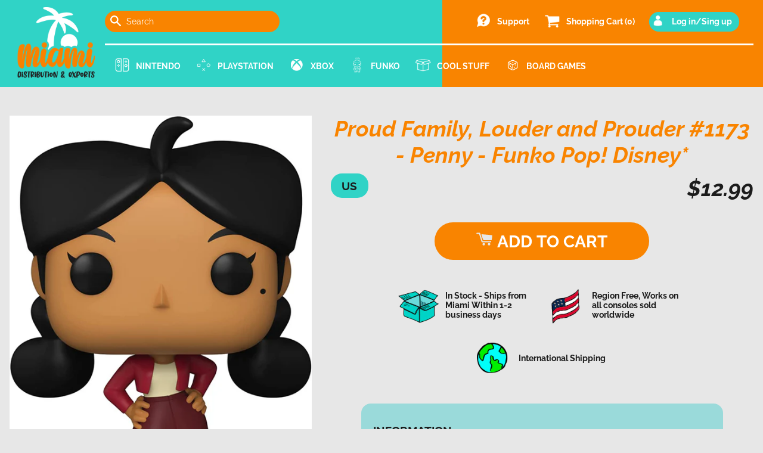

--- FILE ---
content_type: text/html; charset=utf-8
request_url: https://www.miamidist.com/products/proud-family-louder-and-prouder-1073-penny-funko-pop-disney
body_size: 15282
content:
<!doctype html>
<html class="no-js supports-no-cookies" lang="en">
<head>
  <meta charset="utf-8">
  <meta http-equiv="X-UA-Compatible" content="IE=edge">
  <meta name="viewport" content="width=device-width,initial-scale=1">
  <meta name="theme-color" content="">
  <link rel="canonical" href="https://www.miamidist.com/products/proud-family-louder-and-prouder-1073-penny-funko-pop-disney"><!-- Test comment --><title>Proud Family, Louder and Prouder #1173 - Penny - Funko Pop! Disney*
&ndash; Miami Dist - Distribution &amp; Exports directly from Miami!</title><meta name="description" content="Proud Family, Louder and Prouder #1073 - Penny - Funko Pop! DisneyProduct Name: PennyCharacter Family: Proud Family, Louder and ProuderCategory: DisneyFunko Number: #1173Brand: FunkoProduct Line: Pop! VinylMaterial: VinylPackaging: Original (Unopened)Size: 3 3/4&quot; Tall100% Authenthic / Original Funko Product Guaranteed!">


<meta property="og:site_name" content="Miami Dist - Distribution &amp; Exports directly from Miami!">
<meta property="og:url" content="https://www.miamidist.com/products/proud-family-louder-and-prouder-1073-penny-funko-pop-disney">
<meta property="og:title" content="Proud Family, Louder and Prouder #1173 - Penny - Funko Pop! Disney*">
<meta property="og:type" content="product">
<meta property="og:description" content="Proud Family, Louder and Prouder #1073 - Penny - Funko Pop! DisneyProduct Name: PennyCharacter Family: Proud Family, Louder and ProuderCategory: DisneyFunko Number: #1173Brand: FunkoProduct Line: Pop! VinylMaterial: VinylPackaging: Original (Unopened)Size: 3 3/4&quot; Tall100% Authenthic / Original Funko Product Guaranteed!"><meta property="product:availability" content="instock">
  <meta property="product:price:amount" content="12.99">
  <meta property="product:price:currency" content="USD"><meta property="og:image" content="http://www.miamidist.com/cdn/shop/products/Z1lvya8XgQ9JGudT17Su.png?v=1709060585">
      <meta property="og:image:secure_url" content="https://www.miamidist.com/cdn/shop/products/Z1lvya8XgQ9JGudT17Su.png?v=1709060585">
      <meta property="og:image:width" content="769">
      <meta property="og:image:height" content="1080">
      <meta property="og:image:alt" content="Proud Family, Louder and Prouder #1173 - Penny - Funko Pop! Disney*"><meta property="og:image" content="http://www.miamidist.com/cdn/shop/products/rZuYaA75GZihzqH8IdKY.png?v=1709060585">
      <meta property="og:image:secure_url" content="https://www.miamidist.com/cdn/shop/products/rZuYaA75GZihzqH8IdKY.png?v=1709060585">
      <meta property="og:image:width" content="822">
      <meta property="og:image:height" content="1080">
      <meta property="og:image:alt" content="Proud Family, Louder and Prouder #1173 - Penny - Funko Pop! Disney*">

<meta name="twitter:site" content="@">
<meta name="twitter:card" content="summary_large_image">
<meta name="twitter:title" content="Proud Family, Louder and Prouder #1173 - Penny - Funko Pop! Disney*">
<meta name="twitter:description" content="Proud Family, Louder and Prouder #1073 - Penny - Funko Pop! DisneyProduct Name: PennyCharacter Family: Proud Family, Louder and ProuderCategory: DisneyFunko Number: #1173Brand: FunkoProduct Line: Pop! VinylMaterial: VinylPackaging: Original (Unopened)Size: 3 3/4&quot; Tall100% Authenthic / Original Funko Product Guaranteed!">


  <style>
  @font-face {
  font-family: Raleway;
  font-weight: 400;
  font-style: normal;
  src: url("//www.miamidist.com/cdn/fonts/raleway/raleway_n4.2c76ddd103ff0f30b1230f13e160330ff8b2c68a.woff2") format("woff2"),
       url("//www.miamidist.com/cdn/fonts/raleway/raleway_n4.c057757dddc39994ad5d9c9f58e7c2c2a72359a9.woff") format("woff");
}

  @font-face {
  font-family: Raleway;
  font-weight: 400;
  font-style: normal;
  src: url("//www.miamidist.com/cdn/fonts/raleway/raleway_n4.2c76ddd103ff0f30b1230f13e160330ff8b2c68a.woff2") format("woff2"),
       url("//www.miamidist.com/cdn/fonts/raleway/raleway_n4.c057757dddc39994ad5d9c9f58e7c2c2a72359a9.woff") format("woff");
}

@font-face {
  font-family: Raleway;
  font-weight: 700;
  font-style: normal;
  src: url("//www.miamidist.com/cdn/fonts/raleway/raleway_n7.740cf9e1e4566800071db82eeca3cca45f43ba63.woff2") format("woff2"),
       url("//www.miamidist.com/cdn/fonts/raleway/raleway_n7.84943791ecde186400af8db54cf3b5b5e5049a8f.woff") format("woff");
}

  @font-face {
  font-family: Raleway;
  font-weight: 700;
  font-style: italic;
  src: url("//www.miamidist.com/cdn/fonts/raleway/raleway_i7.6d68e3c55f3382a6b4f1173686f538d89ce56dbc.woff2") format("woff2"),
       url("//www.miamidist.com/cdn/fonts/raleway/raleway_i7.ed82a5a5951418ec5b6b0a5010cb65216574b2bd.woff") format("woff");
}


  :root {
    --color-background: #E7E7E7;

    --color-primary: #30d3c6;
    --color-secondary: #f98400;
    --color-text-primary: #1c1c1c;
    --color-text-secondary: #fff;

    --font-heading: Raleway, sans-serif;
    --font-body: Raleway, sans-serif;
    --font-size: 14px;

    --font-body-weight: 400;
    --font-body-style: normal;
    --font-body-bold-weight: 700;
  }
</style>
  

  <script>
    document.documentElement.className = document.documentElement.className.replace('no-js', '');

    window.theme = {
      strings: {
        addToCart: "Add to Cart",
        soldOut: "Sold Out",
        unavailable: "Unavailable"
      },
      moneyFormat: "${{amount}}"
    };
  </script>

  <script>window.performance && window.performance.mark && window.performance.mark('shopify.content_for_header.start');</script><meta id="shopify-digital-wallet" name="shopify-digital-wallet" content="/4498128989/digital_wallets/dialog">
<meta name="shopify-checkout-api-token" content="fa6c81ea8c7030db8b73fd3cddbdb6a8">
<meta id="in-context-paypal-metadata" data-shop-id="4498128989" data-venmo-supported="true" data-environment="production" data-locale="en_US" data-paypal-v4="true" data-currency="USD">
<link rel="alternate" type="application/json+oembed" href="https://www.miamidist.com/products/proud-family-louder-and-prouder-1073-penny-funko-pop-disney.oembed">
<script async="async" src="/checkouts/internal/preloads.js?locale=en-US"></script>
<script id="shopify-features" type="application/json">{"accessToken":"fa6c81ea8c7030db8b73fd3cddbdb6a8","betas":["rich-media-storefront-analytics"],"domain":"www.miamidist.com","predictiveSearch":true,"shopId":4498128989,"locale":"en"}</script>
<script>var Shopify = Shopify || {};
Shopify.shop = "miami-video-games.myshopify.com";
Shopify.locale = "en";
Shopify.currency = {"active":"USD","rate":"1.0"};
Shopify.country = "US";
Shopify.theme = {"name":"Miamidist Custom Theme","id":122632274013,"schema_name":"Starter theme","schema_version":"1.0.0","theme_store_id":null,"role":"main"};
Shopify.theme.handle = "null";
Shopify.theme.style = {"id":null,"handle":null};
Shopify.cdnHost = "www.miamidist.com/cdn";
Shopify.routes = Shopify.routes || {};
Shopify.routes.root = "/";</script>
<script type="module">!function(o){(o.Shopify=o.Shopify||{}).modules=!0}(window);</script>
<script>!function(o){function n(){var o=[];function n(){o.push(Array.prototype.slice.apply(arguments))}return n.q=o,n}var t=o.Shopify=o.Shopify||{};t.loadFeatures=n(),t.autoloadFeatures=n()}(window);</script>
<script id="shop-js-analytics" type="application/json">{"pageType":"product"}</script>
<script defer="defer" async type="module" src="//www.miamidist.com/cdn/shopifycloud/shop-js/modules/v2/client.init-shop-cart-sync_BApSsMSl.en.esm.js"></script>
<script defer="defer" async type="module" src="//www.miamidist.com/cdn/shopifycloud/shop-js/modules/v2/chunk.common_CBoos6YZ.esm.js"></script>
<script type="module">
  await import("//www.miamidist.com/cdn/shopifycloud/shop-js/modules/v2/client.init-shop-cart-sync_BApSsMSl.en.esm.js");
await import("//www.miamidist.com/cdn/shopifycloud/shop-js/modules/v2/chunk.common_CBoos6YZ.esm.js");

  window.Shopify.SignInWithShop?.initShopCartSync?.({"fedCMEnabled":true,"windoidEnabled":true});

</script>
<script>(function() {
  var isLoaded = false;
  function asyncLoad() {
    if (isLoaded) return;
    isLoaded = true;
    var urls = ["https:\/\/cdn.autoketing.org\/sdk-cdn\/sales-pop\/dist\/sales-pop-embed.js?t=1673141243570069644\u0026shop=miami-video-games.myshopify.com"];
    for (var i = 0; i < urls.length; i++) {
      var s = document.createElement('script');
      s.type = 'text/javascript';
      s.async = true;
      s.src = urls[i];
      var x = document.getElementsByTagName('script')[0];
      x.parentNode.insertBefore(s, x);
    }
  };
  if(window.attachEvent) {
    window.attachEvent('onload', asyncLoad);
  } else {
    window.addEventListener('load', asyncLoad, false);
  }
})();</script>
<script id="__st">var __st={"a":4498128989,"offset":-18000,"reqid":"9041200d-36de-414e-86b8-030d75d9403a-1768924005","pageurl":"www.miamidist.com\/products\/proud-family-louder-and-prouder-1073-penny-funko-pop-disney","u":"f4fda845a6c0","p":"product","rtyp":"product","rid":6902651093085};</script>
<script>window.ShopifyPaypalV4VisibilityTracking = true;</script>
<script id="captcha-bootstrap">!function(){'use strict';const t='contact',e='account',n='new_comment',o=[[t,t],['blogs',n],['comments',n],[t,'customer']],c=[[e,'customer_login'],[e,'guest_login'],[e,'recover_customer_password'],[e,'create_customer']],r=t=>t.map((([t,e])=>`form[action*='/${t}']:not([data-nocaptcha='true']) input[name='form_type'][value='${e}']`)).join(','),a=t=>()=>t?[...document.querySelectorAll(t)].map((t=>t.form)):[];function s(){const t=[...o],e=r(t);return a(e)}const i='password',u='form_key',d=['recaptcha-v3-token','g-recaptcha-response','h-captcha-response',i],f=()=>{try{return window.sessionStorage}catch{return}},m='__shopify_v',_=t=>t.elements[u];function p(t,e,n=!1){try{const o=window.sessionStorage,c=JSON.parse(o.getItem(e)),{data:r}=function(t){const{data:e,action:n}=t;return t[m]||n?{data:e,action:n}:{data:t,action:n}}(c);for(const[e,n]of Object.entries(r))t.elements[e]&&(t.elements[e].value=n);n&&o.removeItem(e)}catch(o){console.error('form repopulation failed',{error:o})}}const l='form_type',E='cptcha';function T(t){t.dataset[E]=!0}const w=window,h=w.document,L='Shopify',v='ce_forms',y='captcha';let A=!1;((t,e)=>{const n=(g='f06e6c50-85a8-45c8-87d0-21a2b65856fe',I='https://cdn.shopify.com/shopifycloud/storefront-forms-hcaptcha/ce_storefront_forms_captcha_hcaptcha.v1.5.2.iife.js',D={infoText:'Protected by hCaptcha',privacyText:'Privacy',termsText:'Terms'},(t,e,n)=>{const o=w[L][v],c=o.bindForm;if(c)return c(t,g,e,D).then(n);var r;o.q.push([[t,g,e,D],n]),r=I,A||(h.body.append(Object.assign(h.createElement('script'),{id:'captcha-provider',async:!0,src:r})),A=!0)});var g,I,D;w[L]=w[L]||{},w[L][v]=w[L][v]||{},w[L][v].q=[],w[L][y]=w[L][y]||{},w[L][y].protect=function(t,e){n(t,void 0,e),T(t)},Object.freeze(w[L][y]),function(t,e,n,w,h,L){const[v,y,A,g]=function(t,e,n){const i=e?o:[],u=t?c:[],d=[...i,...u],f=r(d),m=r(i),_=r(d.filter((([t,e])=>n.includes(e))));return[a(f),a(m),a(_),s()]}(w,h,L),I=t=>{const e=t.target;return e instanceof HTMLFormElement?e:e&&e.form},D=t=>v().includes(t);t.addEventListener('submit',(t=>{const e=I(t);if(!e)return;const n=D(e)&&!e.dataset.hcaptchaBound&&!e.dataset.recaptchaBound,o=_(e),c=g().includes(e)&&(!o||!o.value);(n||c)&&t.preventDefault(),c&&!n&&(function(t){try{if(!f())return;!function(t){const e=f();if(!e)return;const n=_(t);if(!n)return;const o=n.value;o&&e.removeItem(o)}(t);const e=Array.from(Array(32),(()=>Math.random().toString(36)[2])).join('');!function(t,e){_(t)||t.append(Object.assign(document.createElement('input'),{type:'hidden',name:u})),t.elements[u].value=e}(t,e),function(t,e){const n=f();if(!n)return;const o=[...t.querySelectorAll(`input[type='${i}']`)].map((({name:t})=>t)),c=[...d,...o],r={};for(const[a,s]of new FormData(t).entries())c.includes(a)||(r[a]=s);n.setItem(e,JSON.stringify({[m]:1,action:t.action,data:r}))}(t,e)}catch(e){console.error('failed to persist form',e)}}(e),e.submit())}));const S=(t,e)=>{t&&!t.dataset[E]&&(n(t,e.some((e=>e===t))),T(t))};for(const o of['focusin','change'])t.addEventListener(o,(t=>{const e=I(t);D(e)&&S(e,y())}));const B=e.get('form_key'),M=e.get(l),P=B&&M;t.addEventListener('DOMContentLoaded',(()=>{const t=y();if(P)for(const e of t)e.elements[l].value===M&&p(e,B);[...new Set([...A(),...v().filter((t=>'true'===t.dataset.shopifyCaptcha))])].forEach((e=>S(e,t)))}))}(h,new URLSearchParams(w.location.search),n,t,e,['guest_login'])})(!0,!0)}();</script>
<script integrity="sha256-4kQ18oKyAcykRKYeNunJcIwy7WH5gtpwJnB7kiuLZ1E=" data-source-attribution="shopify.loadfeatures" defer="defer" src="//www.miamidist.com/cdn/shopifycloud/storefront/assets/storefront/load_feature-a0a9edcb.js" crossorigin="anonymous"></script>
<script data-source-attribution="shopify.dynamic_checkout.dynamic.init">var Shopify=Shopify||{};Shopify.PaymentButton=Shopify.PaymentButton||{isStorefrontPortableWallets:!0,init:function(){window.Shopify.PaymentButton.init=function(){};var t=document.createElement("script");t.src="https://www.miamidist.com/cdn/shopifycloud/portable-wallets/latest/portable-wallets.en.js",t.type="module",document.head.appendChild(t)}};
</script>
<script data-source-attribution="shopify.dynamic_checkout.buyer_consent">
  function portableWalletsHideBuyerConsent(e){var t=document.getElementById("shopify-buyer-consent"),n=document.getElementById("shopify-subscription-policy-button");t&&n&&(t.classList.add("hidden"),t.setAttribute("aria-hidden","true"),n.removeEventListener("click",e))}function portableWalletsShowBuyerConsent(e){var t=document.getElementById("shopify-buyer-consent"),n=document.getElementById("shopify-subscription-policy-button");t&&n&&(t.classList.remove("hidden"),t.removeAttribute("aria-hidden"),n.addEventListener("click",e))}window.Shopify?.PaymentButton&&(window.Shopify.PaymentButton.hideBuyerConsent=portableWalletsHideBuyerConsent,window.Shopify.PaymentButton.showBuyerConsent=portableWalletsShowBuyerConsent);
</script>
<script data-source-attribution="shopify.dynamic_checkout.cart.bootstrap">document.addEventListener("DOMContentLoaded",(function(){function t(){return document.querySelector("shopify-accelerated-checkout-cart, shopify-accelerated-checkout")}if(t())Shopify.PaymentButton.init();else{new MutationObserver((function(e,n){t()&&(Shopify.PaymentButton.init(),n.disconnect())})).observe(document.body,{childList:!0,subtree:!0})}}));
</script>
<link id="shopify-accelerated-checkout-styles" rel="stylesheet" media="screen" href="https://www.miamidist.com/cdn/shopifycloud/portable-wallets/latest/accelerated-checkout-backwards-compat.css" crossorigin="anonymous">
<style id="shopify-accelerated-checkout-cart">
        #shopify-buyer-consent {
  margin-top: 1em;
  display: inline-block;
  width: 100%;
}

#shopify-buyer-consent.hidden {
  display: none;
}

#shopify-subscription-policy-button {
  background: none;
  border: none;
  padding: 0;
  text-decoration: underline;
  font-size: inherit;
  cursor: pointer;
}

#shopify-subscription-policy-button::before {
  box-shadow: none;
}

      </style>

<script>window.performance && window.performance.mark && window.performance.mark('shopify.content_for_header.end');</script>

  <link href="//www.miamidist.com/cdn/shop/t/3/assets/normalize.css?v=78985739431005139831644470421" rel="stylesheet" type="text/css" media="all" />
  <link href="//www.miamidist.com/cdn/shop/t/3/assets/theme.css?v=103167291521392884511644492706" rel="stylesheet" type="text/css" media="all" />

<link href="https://monorail-edge.shopifysvc.com" rel="dns-prefetch">
<script>(function(){if ("sendBeacon" in navigator && "performance" in window) {try {var session_token_from_headers = performance.getEntriesByType('navigation')[0].serverTiming.find(x => x.name == '_s').description;} catch {var session_token_from_headers = undefined;}var session_cookie_matches = document.cookie.match(/_shopify_s=([^;]*)/);var session_token_from_cookie = session_cookie_matches && session_cookie_matches.length === 2 ? session_cookie_matches[1] : "";var session_token = session_token_from_headers || session_token_from_cookie || "";function handle_abandonment_event(e) {var entries = performance.getEntries().filter(function(entry) {return /monorail-edge.shopifysvc.com/.test(entry.name);});if (!window.abandonment_tracked && entries.length === 0) {window.abandonment_tracked = true;var currentMs = Date.now();var navigation_start = performance.timing.navigationStart;var payload = {shop_id: 4498128989,url: window.location.href,navigation_start,duration: currentMs - navigation_start,session_token,page_type: "product"};window.navigator.sendBeacon("https://monorail-edge.shopifysvc.com/v1/produce", JSON.stringify({schema_id: "online_store_buyer_site_abandonment/1.1",payload: payload,metadata: {event_created_at_ms: currentMs,event_sent_at_ms: currentMs}}));}}window.addEventListener('pagehide', handle_abandonment_event);}}());</script>
<script id="web-pixels-manager-setup">(function e(e,d,r,n,o){if(void 0===o&&(o={}),!Boolean(null===(a=null===(i=window.Shopify)||void 0===i?void 0:i.analytics)||void 0===a?void 0:a.replayQueue)){var i,a;window.Shopify=window.Shopify||{};var t=window.Shopify;t.analytics=t.analytics||{};var s=t.analytics;s.replayQueue=[],s.publish=function(e,d,r){return s.replayQueue.push([e,d,r]),!0};try{self.performance.mark("wpm:start")}catch(e){}var l=function(){var e={modern:/Edge?\/(1{2}[4-9]|1[2-9]\d|[2-9]\d{2}|\d{4,})\.\d+(\.\d+|)|Firefox\/(1{2}[4-9]|1[2-9]\d|[2-9]\d{2}|\d{4,})\.\d+(\.\d+|)|Chrom(ium|e)\/(9{2}|\d{3,})\.\d+(\.\d+|)|(Maci|X1{2}).+ Version\/(15\.\d+|(1[6-9]|[2-9]\d|\d{3,})\.\d+)([,.]\d+|)( \(\w+\)|)( Mobile\/\w+|) Safari\/|Chrome.+OPR\/(9{2}|\d{3,})\.\d+\.\d+|(CPU[ +]OS|iPhone[ +]OS|CPU[ +]iPhone|CPU IPhone OS|CPU iPad OS)[ +]+(15[._]\d+|(1[6-9]|[2-9]\d|\d{3,})[._]\d+)([._]\d+|)|Android:?[ /-](13[3-9]|1[4-9]\d|[2-9]\d{2}|\d{4,})(\.\d+|)(\.\d+|)|Android.+Firefox\/(13[5-9]|1[4-9]\d|[2-9]\d{2}|\d{4,})\.\d+(\.\d+|)|Android.+Chrom(ium|e)\/(13[3-9]|1[4-9]\d|[2-9]\d{2}|\d{4,})\.\d+(\.\d+|)|SamsungBrowser\/([2-9]\d|\d{3,})\.\d+/,legacy:/Edge?\/(1[6-9]|[2-9]\d|\d{3,})\.\d+(\.\d+|)|Firefox\/(5[4-9]|[6-9]\d|\d{3,})\.\d+(\.\d+|)|Chrom(ium|e)\/(5[1-9]|[6-9]\d|\d{3,})\.\d+(\.\d+|)([\d.]+$|.*Safari\/(?![\d.]+ Edge\/[\d.]+$))|(Maci|X1{2}).+ Version\/(10\.\d+|(1[1-9]|[2-9]\d|\d{3,})\.\d+)([,.]\d+|)( \(\w+\)|)( Mobile\/\w+|) Safari\/|Chrome.+OPR\/(3[89]|[4-9]\d|\d{3,})\.\d+\.\d+|(CPU[ +]OS|iPhone[ +]OS|CPU[ +]iPhone|CPU IPhone OS|CPU iPad OS)[ +]+(10[._]\d+|(1[1-9]|[2-9]\d|\d{3,})[._]\d+)([._]\d+|)|Android:?[ /-](13[3-9]|1[4-9]\d|[2-9]\d{2}|\d{4,})(\.\d+|)(\.\d+|)|Mobile Safari.+OPR\/([89]\d|\d{3,})\.\d+\.\d+|Android.+Firefox\/(13[5-9]|1[4-9]\d|[2-9]\d{2}|\d{4,})\.\d+(\.\d+|)|Android.+Chrom(ium|e)\/(13[3-9]|1[4-9]\d|[2-9]\d{2}|\d{4,})\.\d+(\.\d+|)|Android.+(UC? ?Browser|UCWEB|U3)[ /]?(15\.([5-9]|\d{2,})|(1[6-9]|[2-9]\d|\d{3,})\.\d+)\.\d+|SamsungBrowser\/(5\.\d+|([6-9]|\d{2,})\.\d+)|Android.+MQ{2}Browser\/(14(\.(9|\d{2,})|)|(1[5-9]|[2-9]\d|\d{3,})(\.\d+|))(\.\d+|)|K[Aa][Ii]OS\/(3\.\d+|([4-9]|\d{2,})\.\d+)(\.\d+|)/},d=e.modern,r=e.legacy,n=navigator.userAgent;return n.match(d)?"modern":n.match(r)?"legacy":"unknown"}(),u="modern"===l?"modern":"legacy",c=(null!=n?n:{modern:"",legacy:""})[u],f=function(e){return[e.baseUrl,"/wpm","/b",e.hashVersion,"modern"===e.buildTarget?"m":"l",".js"].join("")}({baseUrl:d,hashVersion:r,buildTarget:u}),m=function(e){var d=e.version,r=e.bundleTarget,n=e.surface,o=e.pageUrl,i=e.monorailEndpoint;return{emit:function(e){var a=e.status,t=e.errorMsg,s=(new Date).getTime(),l=JSON.stringify({metadata:{event_sent_at_ms:s},events:[{schema_id:"web_pixels_manager_load/3.1",payload:{version:d,bundle_target:r,page_url:o,status:a,surface:n,error_msg:t},metadata:{event_created_at_ms:s}}]});if(!i)return console&&console.warn&&console.warn("[Web Pixels Manager] No Monorail endpoint provided, skipping logging."),!1;try{return self.navigator.sendBeacon.bind(self.navigator)(i,l)}catch(e){}var u=new XMLHttpRequest;try{return u.open("POST",i,!0),u.setRequestHeader("Content-Type","text/plain"),u.send(l),!0}catch(e){return console&&console.warn&&console.warn("[Web Pixels Manager] Got an unhandled error while logging to Monorail."),!1}}}}({version:r,bundleTarget:l,surface:e.surface,pageUrl:self.location.href,monorailEndpoint:e.monorailEndpoint});try{o.browserTarget=l,function(e){var d=e.src,r=e.async,n=void 0===r||r,o=e.onload,i=e.onerror,a=e.sri,t=e.scriptDataAttributes,s=void 0===t?{}:t,l=document.createElement("script"),u=document.querySelector("head"),c=document.querySelector("body");if(l.async=n,l.src=d,a&&(l.integrity=a,l.crossOrigin="anonymous"),s)for(var f in s)if(Object.prototype.hasOwnProperty.call(s,f))try{l.dataset[f]=s[f]}catch(e){}if(o&&l.addEventListener("load",o),i&&l.addEventListener("error",i),u)u.appendChild(l);else{if(!c)throw new Error("Did not find a head or body element to append the script");c.appendChild(l)}}({src:f,async:!0,onload:function(){if(!function(){var e,d;return Boolean(null===(d=null===(e=window.Shopify)||void 0===e?void 0:e.analytics)||void 0===d?void 0:d.initialized)}()){var d=window.webPixelsManager.init(e)||void 0;if(d){var r=window.Shopify.analytics;r.replayQueue.forEach((function(e){var r=e[0],n=e[1],o=e[2];d.publishCustomEvent(r,n,o)})),r.replayQueue=[],r.publish=d.publishCustomEvent,r.visitor=d.visitor,r.initialized=!0}}},onerror:function(){return m.emit({status:"failed",errorMsg:"".concat(f," has failed to load")})},sri:function(e){var d=/^sha384-[A-Za-z0-9+/=]+$/;return"string"==typeof e&&d.test(e)}(c)?c:"",scriptDataAttributes:o}),m.emit({status:"loading"})}catch(e){m.emit({status:"failed",errorMsg:(null==e?void 0:e.message)||"Unknown error"})}}})({shopId: 4498128989,storefrontBaseUrl: "https://www.miamidist.com",extensionsBaseUrl: "https://extensions.shopifycdn.com/cdn/shopifycloud/web-pixels-manager",monorailEndpoint: "https://monorail-edge.shopifysvc.com/unstable/produce_batch",surface: "storefront-renderer",enabledBetaFlags: ["2dca8a86"],webPixelsConfigList: [{"id":"56754269","eventPayloadVersion":"v1","runtimeContext":"LAX","scriptVersion":"1","type":"CUSTOM","privacyPurposes":["MARKETING"],"name":"Meta pixel (migrated)"},{"id":"shopify-app-pixel","configuration":"{}","eventPayloadVersion":"v1","runtimeContext":"STRICT","scriptVersion":"0450","apiClientId":"shopify-pixel","type":"APP","privacyPurposes":["ANALYTICS","MARKETING"]},{"id":"shopify-custom-pixel","eventPayloadVersion":"v1","runtimeContext":"LAX","scriptVersion":"0450","apiClientId":"shopify-pixel","type":"CUSTOM","privacyPurposes":["ANALYTICS","MARKETING"]}],isMerchantRequest: false,initData: {"shop":{"name":"Miami Dist - Distribution \u0026 Exports directly from Miami!","paymentSettings":{"currencyCode":"USD"},"myshopifyDomain":"miami-video-games.myshopify.com","countryCode":"US","storefrontUrl":"https:\/\/www.miamidist.com"},"customer":null,"cart":null,"checkout":null,"productVariants":[{"price":{"amount":12.99,"currencyCode":"USD"},"product":{"title":"Proud Family, Louder and Prouder #1173 - Penny - Funko Pop! Disney*","vendor":"Miami Dist - Distribution \u0026 Exports directly from Miami!","id":"6902651093085","untranslatedTitle":"Proud Family, Louder and Prouder #1173 - Penny - Funko Pop! Disney*","url":"\/products\/proud-family-louder-and-prouder-1073-penny-funko-pop-disney","type":"Funko"},"id":"41077714255965","image":{"src":"\/\/www.miamidist.com\/cdn\/shop\/products\/Z1lvya8XgQ9JGudT17Su.png?v=1709060585"},"sku":"889698613453","title":"Default Title","untranslatedTitle":"Default Title"}],"purchasingCompany":null},},"https://www.miamidist.com/cdn","fcfee988w5aeb613cpc8e4bc33m6693e112",{"modern":"","legacy":""},{"shopId":"4498128989","storefrontBaseUrl":"https:\/\/www.miamidist.com","extensionBaseUrl":"https:\/\/extensions.shopifycdn.com\/cdn\/shopifycloud\/web-pixels-manager","surface":"storefront-renderer","enabledBetaFlags":"[\"2dca8a86\"]","isMerchantRequest":"false","hashVersion":"fcfee988w5aeb613cpc8e4bc33m6693e112","publish":"custom","events":"[[\"page_viewed\",{}],[\"product_viewed\",{\"productVariant\":{\"price\":{\"amount\":12.99,\"currencyCode\":\"USD\"},\"product\":{\"title\":\"Proud Family, Louder and Prouder #1173 - Penny - Funko Pop! Disney*\",\"vendor\":\"Miami Dist - Distribution \u0026 Exports directly from Miami!\",\"id\":\"6902651093085\",\"untranslatedTitle\":\"Proud Family, Louder and Prouder #1173 - Penny - Funko Pop! Disney*\",\"url\":\"\/products\/proud-family-louder-and-prouder-1073-penny-funko-pop-disney\",\"type\":\"Funko\"},\"id\":\"41077714255965\",\"image\":{\"src\":\"\/\/www.miamidist.com\/cdn\/shop\/products\/Z1lvya8XgQ9JGudT17Su.png?v=1709060585\"},\"sku\":\"889698613453\",\"title\":\"Default Title\",\"untranslatedTitle\":\"Default Title\"}}]]"});</script><script>
  window.ShopifyAnalytics = window.ShopifyAnalytics || {};
  window.ShopifyAnalytics.meta = window.ShopifyAnalytics.meta || {};
  window.ShopifyAnalytics.meta.currency = 'USD';
  var meta = {"product":{"id":6902651093085,"gid":"gid:\/\/shopify\/Product\/6902651093085","vendor":"Miami Dist - Distribution \u0026 Exports directly from Miami!","type":"Funko","handle":"proud-family-louder-and-prouder-1073-penny-funko-pop-disney","variants":[{"id":41077714255965,"price":1299,"name":"Proud Family, Louder and Prouder #1173 - Penny - Funko Pop! Disney*","public_title":null,"sku":"889698613453"}],"remote":false},"page":{"pageType":"product","resourceType":"product","resourceId":6902651093085,"requestId":"9041200d-36de-414e-86b8-030d75d9403a-1768924005"}};
  for (var attr in meta) {
    window.ShopifyAnalytics.meta[attr] = meta[attr];
  }
</script>
<script class="analytics">
  (function () {
    var customDocumentWrite = function(content) {
      var jquery = null;

      if (window.jQuery) {
        jquery = window.jQuery;
      } else if (window.Checkout && window.Checkout.$) {
        jquery = window.Checkout.$;
      }

      if (jquery) {
        jquery('body').append(content);
      }
    };

    var hasLoggedConversion = function(token) {
      if (token) {
        return document.cookie.indexOf('loggedConversion=' + token) !== -1;
      }
      return false;
    }

    var setCookieIfConversion = function(token) {
      if (token) {
        var twoMonthsFromNow = new Date(Date.now());
        twoMonthsFromNow.setMonth(twoMonthsFromNow.getMonth() + 2);

        document.cookie = 'loggedConversion=' + token + '; expires=' + twoMonthsFromNow;
      }
    }

    var trekkie = window.ShopifyAnalytics.lib = window.trekkie = window.trekkie || [];
    if (trekkie.integrations) {
      return;
    }
    trekkie.methods = [
      'identify',
      'page',
      'ready',
      'track',
      'trackForm',
      'trackLink'
    ];
    trekkie.factory = function(method) {
      return function() {
        var args = Array.prototype.slice.call(arguments);
        args.unshift(method);
        trekkie.push(args);
        return trekkie;
      };
    };
    for (var i = 0; i < trekkie.methods.length; i++) {
      var key = trekkie.methods[i];
      trekkie[key] = trekkie.factory(key);
    }
    trekkie.load = function(config) {
      trekkie.config = config || {};
      trekkie.config.initialDocumentCookie = document.cookie;
      var first = document.getElementsByTagName('script')[0];
      var script = document.createElement('script');
      script.type = 'text/javascript';
      script.onerror = function(e) {
        var scriptFallback = document.createElement('script');
        scriptFallback.type = 'text/javascript';
        scriptFallback.onerror = function(error) {
                var Monorail = {
      produce: function produce(monorailDomain, schemaId, payload) {
        var currentMs = new Date().getTime();
        var event = {
          schema_id: schemaId,
          payload: payload,
          metadata: {
            event_created_at_ms: currentMs,
            event_sent_at_ms: currentMs
          }
        };
        return Monorail.sendRequest("https://" + monorailDomain + "/v1/produce", JSON.stringify(event));
      },
      sendRequest: function sendRequest(endpointUrl, payload) {
        // Try the sendBeacon API
        if (window && window.navigator && typeof window.navigator.sendBeacon === 'function' && typeof window.Blob === 'function' && !Monorail.isIos12()) {
          var blobData = new window.Blob([payload], {
            type: 'text/plain'
          });

          if (window.navigator.sendBeacon(endpointUrl, blobData)) {
            return true;
          } // sendBeacon was not successful

        } // XHR beacon

        var xhr = new XMLHttpRequest();

        try {
          xhr.open('POST', endpointUrl);
          xhr.setRequestHeader('Content-Type', 'text/plain');
          xhr.send(payload);
        } catch (e) {
          console.log(e);
        }

        return false;
      },
      isIos12: function isIos12() {
        return window.navigator.userAgent.lastIndexOf('iPhone; CPU iPhone OS 12_') !== -1 || window.navigator.userAgent.lastIndexOf('iPad; CPU OS 12_') !== -1;
      }
    };
    Monorail.produce('monorail-edge.shopifysvc.com',
      'trekkie_storefront_load_errors/1.1',
      {shop_id: 4498128989,
      theme_id: 122632274013,
      app_name: "storefront",
      context_url: window.location.href,
      source_url: "//www.miamidist.com/cdn/s/trekkie.storefront.cd680fe47e6c39ca5d5df5f0a32d569bc48c0f27.min.js"});

        };
        scriptFallback.async = true;
        scriptFallback.src = '//www.miamidist.com/cdn/s/trekkie.storefront.cd680fe47e6c39ca5d5df5f0a32d569bc48c0f27.min.js';
        first.parentNode.insertBefore(scriptFallback, first);
      };
      script.async = true;
      script.src = '//www.miamidist.com/cdn/s/trekkie.storefront.cd680fe47e6c39ca5d5df5f0a32d569bc48c0f27.min.js';
      first.parentNode.insertBefore(script, first);
    };
    trekkie.load(
      {"Trekkie":{"appName":"storefront","development":false,"defaultAttributes":{"shopId":4498128989,"isMerchantRequest":null,"themeId":122632274013,"themeCityHash":"1595374944592458226","contentLanguage":"en","currency":"USD","eventMetadataId":"4527e063-483c-4a8c-9cc4-01040814a93d"},"isServerSideCookieWritingEnabled":true,"monorailRegion":"shop_domain","enabledBetaFlags":["65f19447"]},"Session Attribution":{},"S2S":{"facebookCapiEnabled":false,"source":"trekkie-storefront-renderer","apiClientId":580111}}
    );

    var loaded = false;
    trekkie.ready(function() {
      if (loaded) return;
      loaded = true;

      window.ShopifyAnalytics.lib = window.trekkie;

      var originalDocumentWrite = document.write;
      document.write = customDocumentWrite;
      try { window.ShopifyAnalytics.merchantGoogleAnalytics.call(this); } catch(error) {};
      document.write = originalDocumentWrite;

      window.ShopifyAnalytics.lib.page(null,{"pageType":"product","resourceType":"product","resourceId":6902651093085,"requestId":"9041200d-36de-414e-86b8-030d75d9403a-1768924005","shopifyEmitted":true});

      var match = window.location.pathname.match(/checkouts\/(.+)\/(thank_you|post_purchase)/)
      var token = match? match[1]: undefined;
      if (!hasLoggedConversion(token)) {
        setCookieIfConversion(token);
        window.ShopifyAnalytics.lib.track("Viewed Product",{"currency":"USD","variantId":41077714255965,"productId":6902651093085,"productGid":"gid:\/\/shopify\/Product\/6902651093085","name":"Proud Family, Louder and Prouder #1173 - Penny - Funko Pop! Disney*","price":"12.99","sku":"889698613453","brand":"Miami Dist - Distribution \u0026 Exports directly from Miami!","variant":null,"category":"Funko","nonInteraction":true,"remote":false},undefined,undefined,{"shopifyEmitted":true});
      window.ShopifyAnalytics.lib.track("monorail:\/\/trekkie_storefront_viewed_product\/1.1",{"currency":"USD","variantId":41077714255965,"productId":6902651093085,"productGid":"gid:\/\/shopify\/Product\/6902651093085","name":"Proud Family, Louder and Prouder #1173 - Penny - Funko Pop! Disney*","price":"12.99","sku":"889698613453","brand":"Miami Dist - Distribution \u0026 Exports directly from Miami!","variant":null,"category":"Funko","nonInteraction":true,"remote":false,"referer":"https:\/\/www.miamidist.com\/products\/proud-family-louder-and-prouder-1073-penny-funko-pop-disney"});
      }
    });


        var eventsListenerScript = document.createElement('script');
        eventsListenerScript.async = true;
        eventsListenerScript.src = "//www.miamidist.com/cdn/shopifycloud/storefront/assets/shop_events_listener-3da45d37.js";
        document.getElementsByTagName('head')[0].appendChild(eventsListenerScript);

})();</script>
<script
  defer
  src="https://www.miamidist.com/cdn/shopifycloud/perf-kit/shopify-perf-kit-3.0.4.min.js"
  data-application="storefront-renderer"
  data-shop-id="4498128989"
  data-render-region="gcp-us-central1"
  data-page-type="product"
  data-theme-instance-id="122632274013"
  data-theme-name="Starter theme"
  data-theme-version="1.0.0"
  data-monorail-region="shop_domain"
  data-resource-timing-sampling-rate="10"
  data-shs="true"
  data-shs-beacon="true"
  data-shs-export-with-fetch="true"
  data-shs-logs-sample-rate="1"
  data-shs-beacon-endpoint="https://www.miamidist.com/api/collect"
></script>
</head>

<body id="proud-family-louder-and-prouder-1173-penny-funko-pop-disney" class="template-product">
  <div id="shopify-section-header" class="shopify-section"><section data-section-id="header" data-section-type="header">
  
  <header class="header-section">
    <div class="container">

      <a href="/" class="header-section--logo">
        



<picture class="">
  
    <img src="//www.miamidist.com/cdn/shop/files/miami-dist-logo-header_160x160@2x.png?v=1644471968" width="160px"
        srcset="//www.miamidist.com/cdn/shop/files/miami-dist-logo-header_160x160@2x.png?v=1644471968"
        alt="Logo" loading="lazy">
  
</picture> 

      </a>
      <div class="header-section--content">
  
        <div class="header-section--content--top">
          <div id="search-form-container" class="search-form-container">
            <form action="/search" method="get" role="search" class="search-form">
  <input type="hidden" name="type" value="product">
  <button type="submit">
    <svg xmlns="http://www.w3.org/2000/svg" width="20" height="20" class="icon" viewBox="0 0 20 20"><path d="M18.64 17.02l-5.31-5.31c.81-1.08 1.26-2.43 1.26-3.87C14.5 4.06 11.44 1 7.75 1S1 4.06 1 7.75s3.06 6.75 6.75 6.75c1.44 0 2.79-.45 3.87-1.26l5.31 5.31c.45.45 1.26.54 1.71.09.45-.36.45-1.17 0-1.62zM3.25 7.75c0-2.52 1.98-4.5 4.5-4.5s4.5 1.98 4.5 4.5-1.98 4.5-4.5 4.5-4.5-1.98-4.5-4.5z"/></svg>

  </button>
  <input type="search" name="q"
    placeholder="Search"
    aria-label="Search">
  <button type="reset" id="search-form-close-button" class="search-form--close">
    <svg width="15" height="15" class="icon" viewBox="0 0 40 40"><path d="M23.868 20.015L39.117 4.78c1.11-1.108 1.11-2.77 0-3.877-1.109-1.108-2.773-1.108-3.882 0L19.986 16.137 4.737.904C3.628-.204 1.965-.204.856.904c-1.11 1.108-1.11 2.77 0 3.877l15.249 15.234L.855 35.248c-1.108 1.108-1.108 2.77 0 3.877.555.554 1.248.831 1.942.831s1.386-.277 1.94-.83l15.25-15.234 15.248 15.233c.555.554 1.248.831 1.941.831s1.387-.277 1.941-.83c1.11-1.109 1.11-2.77 0-3.878L23.868 20.015z" class="layer"/></svg>

  </button>
 </form>

          </div>
          <nav class="navigation-menu">
            <div class="search-form button">
              <button id="search-form-display-button">
                <svg xmlns="http://www.w3.org/2000/svg" width="20" height="20" class="icon" viewBox="0 0 20 20"><path d="M18.64 17.02l-5.31-5.31c.81-1.08 1.26-2.43 1.26-3.87C14.5 4.06 11.44 1 7.75 1S1 4.06 1 7.75s3.06 6.75 6.75 6.75c1.44 0 2.79-.45 3.87-1.26l5.31 5.31c.45.45 1.26.54 1.71.09.45-.36.45-1.17 0-1.62zM3.25 7.75c0-2.52 1.98-4.5 4.5-4.5s4.5 1.98 4.5 4.5-1.98 4.5-4.5 4.5-4.5-1.98-4.5-4.5z"/></svg>

              </button>
            </div>
            
              <a href="/pages/contact-us">
                
                  



<picture class="">
  
    <img src="//www.miamidist.com/cdn/shop/files/soporte_30x30@2x.png?v=1644472077" width="30px"
        srcset="//www.miamidist.com/cdn/shop/files/soporte_30x30@2x.png?v=1644472077"
        alt="" loading="lazy">
  
</picture> 

                
                <span class="navigation-menu--text">Support</span>
              </a>
            
            <a href="/cart">
              
                



<picture class="">
  
    <img src="//www.miamidist.com/cdn/shop/files/carrito_30x30@2x.png?v=1644472117" width="30px"
        srcset="//www.miamidist.com/cdn/shop/files/carrito_30x30@2x.png?v=1644472117"
        alt="" loading="lazy">
  
</picture> 

              
              <span class="navigation-menu--text">Shopping Cart (0)</span>
            </a>

            
              
                <a href="/account/login"" class="primary">
                  
                    



<picture class="">
  
    <img src="//www.miamidist.com/cdn/shop/files/usuario_30x30@2x.png?v=1644472138" width="30px"
        srcset="//www.miamidist.com/cdn/shop/files/usuario_30x30@2x.png?v=1644472138"
        alt="" loading="lazy">
  
</picture> 

                  
                  <span class="navigation-menu--text">Log in/Sing up</span>
              
              </a>
            

            <div class="search-form button">
              <button onclick="handleToggleNavbar()">
                <svg xmlns="http://www.w3.org/2000/svg" width="20" height="20" class="icon" viewBox="0 0 20 20"><path d="M17.543 6.2H2.1a1.032 1.032 0 0 1-1.029-1.029c0-.566.463-1.029 1.029-1.029h15.443c.566 0 1.029.463 1.029 1.029 0 .566-.463 1.029-1.029 1.029zm0 4.829H2.1A1.032 1.032 0 0 1 1.071 10c0-.566.463-1.029 1.029-1.029h15.443c.566 0 1.029.463 1.029 1.029 0 .566-.463 1.029-1.029 1.029zm0 4.828H2.1a1.032 1.032 0 0 1-1.029-1.029c0-.566.463-1.029 1.029-1.029h15.443c.566 0 1.029.463 1.029 1.029 0 .566-.463 1.029-1.029 1.029z"/></svg>

              </button>
            </div>
          </nav>
        </div>
        


<nav id=header-nav class="navigation-menu header-section--content--nav">
  
    <a href="/collections/nintendo-switch-games">
      
        



<picture class="">
  
    <img src="//www.miamidist.com/cdn/shop/files/nintendo_30x30@2x.png?v=1644472163" width="30px"
        srcset="//www.miamidist.com/cdn/shop/files/nintendo_30x30@2x.png?v=1644472163"
        alt="" loading="lazy">
  
</picture> 

      
      NINTENDO
    </a>
  
    <a href="/collections/ps4-games">
      
        



<picture class="">
  
    <img src="//www.miamidist.com/cdn/shop/files/playstation_30x30@2x.png?v=1644472252" width="30px"
        srcset="//www.miamidist.com/cdn/shop/files/playstation_30x30@2x.png?v=1644472252"
        alt="" loading="lazy">
  
</picture> 

      
      PLAYSTATION
    </a>
  
    <a href="/collections/xbox-one-games">
      
        



<picture class="">
  
    <img src="//www.miamidist.com/cdn/shop/files/xbox_586b1fce-3eab-4e7c-8a09-2b6b23499cdd_30x30@2x.png?v=1644472276" width="30px"
        srcset="//www.miamidist.com/cdn/shop/files/xbox_586b1fce-3eab-4e7c-8a09-2b6b23499cdd_30x30@2x.png?v=1644472276"
        alt="" loading="lazy">
  
</picture> 

      
      XBOX
    </a>
  
    <a href="/collections/funkos">
      
        



<picture class="">
  
    <img src="//www.miamidist.com/cdn/shop/files/funkos_30x30@2x.png?v=1644472325" width="30px"
        srcset="//www.miamidist.com/cdn/shop/files/funkos_30x30@2x.png?v=1644472325"
        alt="" loading="lazy">
  
</picture> 

      
      FUNKO
    </a>
  
    <a href="/collections/cool-stuff">
      
        



<picture class="">
  
    <img src="//www.miamidist.com/cdn/shop/files/cool-stuff_30x30@2x.png?v=1644472343" width="30px"
        srcset="//www.miamidist.com/cdn/shop/files/cool-stuff_30x30@2x.png?v=1644472343"
        alt="" loading="lazy">
  
</picture> 

      
      COOL STUFF
    </a>
  
    <a href="/collections/board-games">
      
        



<picture class="">
  
    <img src="//www.miamidist.com/cdn/shop/files/board-games_30x30@2x.png?v=1644472386" width="30px"
        srcset="//www.miamidist.com/cdn/shop/files/board-games_30x30@2x.png?v=1644472386"
        alt="" loading="lazy">
  
</picture> 

      
      BOARD GAMES
    </a>
  
</nav>

      </div>

    </div>
  </header>
  
</section>



</div>

  <main>
    <div id="shopify-section-product" class="shopify-section"><section data-section-id="product" data-section-type="product">
  
  <div class="container product-template">

    <div class="p--featured">
        
          <img 
            class="p--featured--image"
            src="//www.miamidist.com/cdn/shop/products/Z1lvya8XgQ9JGudT17Su_800x800.png?v=1709060585"
            alt="Proud Family, Louder and Prouder #1173 - Penny - Funko Pop! Disney*"
            data-thumbnail-id="34198149955677"
            data-product-single-thumbnail
            aria-current="true"
          />  
        
          <img 
            class="p--featured--image"
            src="//www.miamidist.com/cdn/shop/products/rZuYaA75GZihzqH8IdKY_800x800.png?v=1709060585"
            alt="Proud Family, Louder and Prouder #1173 - Penny - Funko Pop! Disney*"
            data-thumbnail-id="34198149988445"
            data-product-single-thumbnail
            
          />  
        
       

      <div class="p--featured--list">
        
          
            <img 
              class="p--featured--list--item"
              id="34198149955677"
              width="50"
              src="//www.miamidist.com/cdn/shop/products/Z1lvya8XgQ9JGudT17Su_200x200.png?v=1709060585"
              alt="Proud Family, Louder and Prouder #1173 - Penny - Funko Pop! Disney*"
            />
          
            <img 
              class="p--featured--list--item"
              id="34198149988445"
              width="50"
              src="//www.miamidist.com/cdn/shop/products/rZuYaA75GZihzqH8IdKY_200x200.png?v=1709060585"
              alt="Proud Family, Louder and Prouder #1173 - Penny - Funko Pop! Disney*"
            />
          
         
      </div>
    </div>
    
    <div class="p--title">

      <h4>Proud Family, Louder and Prouder #1173 - Penny - Funko Pop! Disney*</h4>

      <div class="p--title--info">

        <div class="p--title--info--tags">
          
            <h5>
              US
            </h5>
          
        </div>

        <div data-price-wrapper class="p--title--info--price">
          $12.99
    
          
        </div>

      </div>

      <form method="post" action="/cart/add" id="product_form_6902651093085" accept-charset="UTF-8" class="shopify-product-form" enctype="multipart/form-data" data-product-form="" data-product-handle="proud-family-louder-and-prouder-1073-penny-funko-pop-disney" data-enable-history-state="true"><input type="hidden" name="form_type" value="product" /><input type="hidden" name="utf8" value="✓" />

  <select hidden name="id" v-model="form.id" id="variant_id"  class="form-control">
    
      <option
        selected="selected"
        
        value="41077714255965">
          Default Title
      </option>
    
  </select>

  <noscript>
    <select hidden name="id">
      
        <option
          selected="selected"
          
          value="41077714255965">
            Default Title
        </option>
      
    </select>
  </noscript>

  <input hidden type="number" v-model="form.quantity" class="form-control" id="Quantity" name="quantity" value="1" min="1">
  <button
    type="submit"
    @click="addToCart"
    class="btn p--add-to-cart-btn"
    name="add"
    data-submit-button
    >
      <span data-submit-button-text>
        <svg class="icon" xmlns="http://www.w3.org/2000/svg" width="20" height="20" viewBox="0 0 20 20"><path d="M18.936 5.564c-.144-.175-.35-.207-.55-.207h-.003L6.774 4.286c-.272 0-.417.089-.491.18-.079.096-.16.263-.094.585l2.016 5.705c.163.407.642.673 1.068.673h8.401c.433 0 .854-.285.941-.725l.484-4.571c.045-.221-.015-.388-.163-.567z"/><path d="M17.107 12.5H7.659L4.98 4.117l-.362-1.059c-.138-.401-.292-.559-.695-.559H.924c-.411 0-.748.303-.748.714s.337.714.748.714h2.413l3.002 9.48c.126.38.295.52.942.52h9.825c.411 0 .748-.303.748-.714s-.336-.714-.748-.714zm-6.683 3.73a1.498 1.498 0 1 1-2.997 0 1.498 1.498 0 0 1 2.997 0zm6.429 0a1.498 1.498 0 1 1-2.997 0 1.498 1.498 0 0 1 2.997 0z"/></svg>

        
          Add to Cart
        
      </span>
  </button>
<input type="hidden" name="product-id" value="6902651093085" /><input type="hidden" name="section-id" value="product" /></form>

      
    </div>


    <div class="p--bullets">

      
        
      
        
      
        
      
        
          <div class="p--bullets--item">
            



<picture class="p--bullets--item--img">
  
    <img src="//www.miamidist.com/cdn/shop/files/caja_e71c955e-67a5-4479-a142-db59e2786ee2_80x80@2x.png?v=1644843453" width="80px"
        srcset="//www.miamidist.com/cdn/shop/files/caja_e71c955e-67a5-4479-a142-db59e2786ee2_80x80@2x.png?v=1644843453"
        alt="" loading="lazy">
  
</picture> 

            <h6 class="p--bullets--item--label">In Stock - Ships from Miami Within 1-2 business days</>
          </div>
        
      
        
          <div class="p--bullets--item">
            



<picture class="p--bullets--item--img">
  
    <img src="//www.miamidist.com/cdn/shop/files/bandera_80x80@2x.png?v=1644843500" width="80px"
        srcset="//www.miamidist.com/cdn/shop/files/bandera_80x80@2x.png?v=1644843500"
        alt="" loading="lazy">
  
</picture> 

            <h6 class="p--bullets--item--label">Region Free, Works on all consoles sold worldwide</>
          </div>
        
      
        
          <div class="p--bullets--item">
            



<picture class="p--bullets--item--img">
  
    <img src="//www.miamidist.com/cdn/shop/files/mundo_80x80@2x.png?v=1644843531" width="80px"
        srcset="//www.miamidist.com/cdn/shop/files/mundo_80x80@2x.png?v=1644843531"
        alt="" loading="lazy">
  
</picture> 

            <h6 class="p--bullets--item--label">International Shipping</>
          </div>
        
      

    </div>

    <div class="p--info">
      <h5>INFORMATION</h5>

      <p><strong>Proud Family, Louder and Prouder #1073 - Penny - Funko Pop! Disney</strong></p><p><strong>Product Name:</strong> Penny<br><strong>Character Family:</strong> Proud Family, Louder and Prouder<br><strong>Category:</strong> Disney<br><strong>Funko Number:</strong> #1173<br><strong>Brand:</strong> Funko<br><strong>Product Line:</strong> Pop! Vinyl<br><strong>Material:</strong> Vinyl<br><strong>Packaging:</strong> Original (Unopened)<br><strong>Size:</strong> 3 3/4" Tall</p><p><strong>100% Authenthic / Original Funko Product Guaranteed!</strong></p><p>Item condition is: Brand New, never opened.</p><p>Funko is one of the leading creators and innovators of licensed pop culture products to a diverse range of consumers best known for its licensed vinyl figurines and bobbleheads.</p><p><strong>*International clients: Economy International Shipping is free or discounted to most countries; By purchasing you are agreeing to wait 2 to 8 weeks from the date of purchase for delivery; most packages are shipped within 24 hours and tracking number is provided for all orders*</strong></p>

    </div>

    <div class="p--goback">

      
      

      <div class="p--goback--images">
        
          
            



<picture class="p--goback--images--item">
  
    <img src="//www.miamidist.com/cdn/shop/files/272-2720494_paypal-paypal-visa-mastercard-png-removebg-preview_ff7d11a4-16af-4d65-95f7-070bfb006e27_150x150@2x.png?v=1644842532" width="150px"
        srcset="//www.miamidist.com/cdn/shop/files/272-2720494_paypal-paypal-visa-mastercard-png-removebg-preview_ff7d11a4-16af-4d65-95f7-070bfb006e27_150x150@2x.png?v=1644842532"
        alt="" loading="lazy">
  
</picture> 

          
        
          
            



<picture class="p--goback--images--item">
  
    <img src="//www.miamidist.com/cdn/shop/files/888848_e5bd7a04-6dd7-469e-b791-562405705fd0_150x150@2x.png?v=1644842602" width="150px"
        srcset="//www.miamidist.com/cdn/shop/files/888848_e5bd7a04-6dd7-469e-b791-562405705fd0_150x150@2x.png?v=1644842602"
        alt="" loading="lazy">
  
</picture> 

          
        
          
            



<picture class="p--goback--images--item">
  
    <img src="//www.miamidist.com/cdn/shop/files/252-2525065_bbb-accredited-business-logo-png-transparent-png_7b5ab659-547b-496f-8f6a-fe93628f8d10_150x150@2x.png?v=1644842609" width="150px"
        srcset="//www.miamidist.com/cdn/shop/files/252-2525065_bbb-accredited-business-logo-png-transparent-png_7b5ab659-547b-496f-8f6a-fe93628f8d10_150x150@2x.png?v=1644842609"
        alt="" loading="lazy">
  
</picture> 

          
        
          
        
          
        
          
        
      </div>

    </div>


  </div>

</section>


</div>

<script type="application/ld+json">
{
  "@context": "http://schema.org/",
  "@type": "Product",
  "name": "Proud Family, Louder and Prouder #1173 - Penny - Funko Pop! Disney*",
  "url": "https://www.miamidist.com/products/proud-family-louder-and-prouder-1073-penny-funko-pop-disney",
  
    
    "image": [
      "https://www.miamidist.com/cdn/shop/products/Z1lvya8XgQ9JGudT17Su_769x.png?v=1709060585"
    ],
  
  "description": "Proud Family, Louder and Prouder #1073 - Penny - Funko Pop! DisneyProduct Name: PennyCharacter Family: Proud Family, Louder and ProuderCategory: DisneyFunko Number: #1173Brand: FunkoProduct Line: Pop! VinylMaterial: VinylPackaging: Original (Unopened)Size: 3 3/4&quot; Tall100% Authenthic / Original Funko Product Guaranteed!Item condition is: Brand New, never opened.Funko is one of the leading creators and innovators of licensed pop culture products to a diverse range of consumers best known for its licensed vinyl figurines and bobbleheads.*International clients: Economy International Shipping is free or discounted to most countries; By purchasing you are agreeing to wait 2 to 8 weeks from the date of purchase for delivery; most packages are shipped within 24 hours and tracking number is provided for all orders*",
  
  "brand": {
    "@type": "Thing",
    "name": "Miami Dist - Distribution &amp; Exports directly from Miami!"
  },
  
    "offers": [
      
        {
          "@type" : "Offer",
          "availability" : "http://schema.org/InStock",
          "price" : "12.99",
          "priceCurrency" : "USD",
          "url" : "https://www.miamidist.com/products/proud-family-louder-and-prouder-1073-penny-funko-pop-disney?variant=41077714255965",
          "itemOffered" :
          {
              "@type" : "Product",
              
              
                "name" : "Default Title",
              
              
                "sku": "889698613453",
              
              
                "weight": {
                  "@type": "QuantitativeValue",
                  
                    "unitCode": "oz",
                  
                  "value": "7.0 oz"
                },
              
              "url": "https://www.miamidist.com/products/proud-family-louder-and-prouder-1073-penny-funko-pop-disney?variant=41077714255965"
          }
        }
      
    ]
  
}
</script>

  </main>

  <div id="shopify-section-footer" class="shopify-section"><footer class="footersection">

  <svg xmlns="http://www.w3.org/2000/svg" viewBox="0 0 1100 424" class="footersection-background" preserveAspectRatio="none">
  <path d="M0 424V14C406 130.5 485.5 16 1100 0V424H0Z" fill="#F98400"/>
  <path d="M1100 81.4998C990.4 39.8998 815.833 25.5 742.5 23.5C697 28 669 32 669 32C901.5 57.5 972 81.4997 1100 135.5V81.4998Z" fill="#39D2C5"/>
</svg>


  <div class="container">

    <div class="footer-section">

      
        <div class="footer-section--form">

          <label class="footer-section--form--label" for="Email">
            get the lastest deals and more
          </label>
          
          <form method="post" action="/contact#contact_form" id="contact_form" accept-charset="UTF-8" class="contact-form"><input type="hidden" name="form_type" value="customer" /><input type="hidden" name="utf8" value="✓" />
            
            
              <input type="hidden" name="contact[tags]" value="newsletter">
              <input type="email"
                name="contact[email]"
                id="Email"
                value=""
                placeholder="Ender email address"
                autocorrect="off"
                autocapitalize="off">
              <button type="submit" name="commit" id="Subscribe">
                <span>Subscribe</span>
              </button>
            
          </form>

        </div>
      

      <div class="footer-section--menus">

        



<picture class="footer-section--menus--item-image">
  
    <img src="//www.miamidist.com/cdn/shop/files/logo-blanco_200x200@2x.png?v=1644476245" width="200px"
        srcset="//www.miamidist.com/cdn/shop/files/logo-blanco_200x200@2x.png?v=1644476245"
        alt="" loading="lazy">
  
</picture> 


          <ul class="footer-section--menus--item-list">
            <lh>Company</lh>
            
              <li data-icon="▶" class="first"><a href="/pages/about-us">About</a></li>
            
              <li data-icon="▶" class=""><a href="/pages/terms-and-conditions">Terms and Conditions</a></li>
            
              <li data-icon="▶" class=""><a href="/pages/privacy-police">Privacy Police</a></li>
            
              <li data-icon="▶" class=""><a href="https://miamigamesdistributor.com/">Wholesale</a></li>
            
          </ul>
        

          <ul class="footer-section--menus--item-list">
            <lh>Support</lh>
            
              <li data-icon="▶" class="first"><a href="/pages/faqs">FAQs</a></li>
            
              <li data-icon="▶" class=""><a href="/pages/contact-us">Contact Us</a></li>
            
          </ul>
        
<ul class="footer-section--menus--item-list social">
          <lh>Follow</lh>
          

            
    
            
              <li class="first">
                <a href="https://www.facebook.com/miamidistbrasil/" title="Miami Dist - Distribution &amp; Exports directly from Miami! on Facebook">
                  <svg xmlns="http://www.w3.org/2000/svg" width="20" height="20" class="icon" viewBox="0 0 20 20"><path d="M18.05.811q.439 0 .744.305t.305.744v16.637q0 .439-.305.744t-.744.305h-4.732v-7.221h2.415l.342-2.854h-2.757v-1.83q0-.659.293-1t1.073-.342h1.488V3.762q-.976-.098-2.171-.098-1.634 0-2.635.964t-1 2.72V9.47H7.951v2.854h2.415v7.221H1.413q-.439 0-.744-.305t-.305-.744V1.859q0-.439.305-.744T1.413.81H18.05z"/></svg>

                  <span>Facebook</span>
                </a>
              </li>
            
    
          

            
    
            
    
          

            
    
            
    
          

            
    
            
              <li class="">
                <a href="https://www.instagram.com/miamidistbrasil/" title="Miami Dist - Distribution &amp; Exports directly from Miami! on Instagram">
                  <svg xmlns="http://www.w3.org/2000/svg" width="20" height="20" viewBox="0 0 512 512" class="icon"><path d="M256 49.5c67.3 0 75.2.3 101.8 1.5 24.6 1.1 37.9 5.2 46.8 8.7 11.8 4.6 20.2 10 29 18.8s14.3 17.2 18.8 29c3.4 8.9 7.6 22.2 8.7 46.8 1.2 26.6 1.5 34.5 1.5 101.8s-.3 75.2-1.5 101.8c-1.1 24.6-5.2 37.9-8.7 46.8-4.6 11.8-10 20.2-18.8 29s-17.2 14.3-29 18.8c-8.9 3.4-22.2 7.6-46.8 8.7-26.6 1.2-34.5 1.5-101.8 1.5s-75.2-.3-101.8-1.5c-24.6-1.1-37.9-5.2-46.8-8.7-11.8-4.6-20.2-10-29-18.8s-14.3-17.2-18.8-29c-3.4-8.9-7.6-22.2-8.7-46.8-1.2-26.6-1.5-34.5-1.5-101.8s.3-75.2 1.5-101.8c1.1-24.6 5.2-37.9 8.7-46.8 4.6-11.8 10-20.2 18.8-29s17.2-14.3 29-18.8c8.9-3.4 22.2-7.6 46.8-8.7 26.6-1.3 34.5-1.5 101.8-1.5m0-45.4c-68.4 0-77 .3-103.9 1.5C125.3 6.8 107 11.1 91 17.3c-16.6 6.4-30.6 15.1-44.6 29.1-14 14-22.6 28.1-29.1 44.6-6.2 16-10.5 34.3-11.7 61.2C4.4 179 4.1 187.6 4.1 256s.3 77 1.5 103.9c1.2 26.8 5.5 45.1 11.7 61.2 6.4 16.6 15.1 30.6 29.1 44.6 14 14 28.1 22.6 44.6 29.1 16 6.2 34.3 10.5 61.2 11.7 26.9 1.2 35.4 1.5 103.9 1.5s77-.3 103.9-1.5c26.8-1.2 45.1-5.5 61.2-11.7 16.6-6.4 30.6-15.1 44.6-29.1 14-14 22.6-28.1 29.1-44.6 6.2-16 10.5-34.3 11.7-61.2 1.2-26.9 1.5-35.4 1.5-103.9s-.3-77-1.5-103.9c-1.2-26.8-5.5-45.1-11.7-61.2-6.4-16.6-15.1-30.6-29.1-44.6-14-14-28.1-22.6-44.6-29.1-16-6.2-34.3-10.5-61.2-11.7-27-1.1-35.6-1.4-104-1.4z"/><path d="M256 126.6c-71.4 0-129.4 57.9-129.4 129.4s58 129.4 129.4 129.4 129.4-58 129.4-129.4-58-129.4-129.4-129.4zm0 213.4c-46.4 0-84-37.6-84-84s37.6-84 84-84 84 37.6 84 84-37.6 84-84 84z"/><circle cx="390.5" cy="121.5" r="30.2"/></svg>

                  <span>Instagram</span>
                </a>
              </li>
            
    
          

            
    
            
    
          

            
    
            
    
          

            
    
            
    
          

            
    
            
    
          
        </ul>

      </div>

      <p class="footer-section--description">
        All trademarks, characters, product names, company names and logos appearing on this website are the property of their respective owners. All information on this website, including release dates, game covers and product availability, is subject to change without notice. All other trademarks mentioned herein are the property of their respective owners. We are not responsible for the proprietary interest in the brands and names of third parties.
      </p>

      
        
          <ul class="footer-section--payments-list">
            
              <li>
                <svg class="icon" viewBox="0 0 38 24" xmlns="http://www.w3.org/2000/svg" width="38" height="24" role="img" aria-labelledby="pi-paypal"><title id="pi-paypal">PayPal</title><path opacity=".07" d="M35 0H3C1.3 0 0 1.3 0 3v18c0 1.7 1.4 3 3 3h32c1.7 0 3-1.3 3-3V3c0-1.7-1.4-3-3-3z"/><path fill="#fff" d="M35 1c1.1 0 2 .9 2 2v18c0 1.1-.9 2-2 2H3c-1.1 0-2-.9-2-2V3c0-1.1.9-2 2-2h32"/><path fill="#003087" d="M23.9 8.3c.2-1 0-1.7-.6-2.3-.6-.7-1.7-1-3.1-1h-4.1c-.3 0-.5.2-.6.5L14 15.6c0 .2.1.4.3.4H17l.4-3.4 1.8-2.2 4.7-2.1z"/><path fill="#3086C8" d="M23.9 8.3l-.2.2c-.5 2.8-2.2 3.8-4.6 3.8H18c-.3 0-.5.2-.6.5l-.6 3.9-.2 1c0 .2.1.4.3.4H19c.3 0 .5-.2.5-.4v-.1l.4-2.4v-.1c0-.2.3-.4.5-.4h.3c2.1 0 3.7-.8 4.1-3.2.2-1 .1-1.8-.4-2.4-.1-.5-.3-.7-.5-.8z"/><path fill="#012169" d="M23.3 8.1c-.1-.1-.2-.1-.3-.1-.1 0-.2 0-.3-.1-.3-.1-.7-.1-1.1-.1h-3c-.1 0-.2 0-.2.1-.2.1-.3.2-.3.4l-.7 4.4v.1c0-.3.3-.5.6-.5h1.3c2.5 0 4.1-1 4.6-3.8v-.2c-.1-.1-.3-.2-.5-.2h-.1z"/></svg>
              </li>
            
              <li>
                <svg class="icon" viewBox="0 0 38 24" width="38" height="24" xmlns="http://www.w3.org/2000/svg" role="img" aria-labelledby="pi-venmo"><title id="pi-venmo">Venmo</title><g fill="none" fill-rule="evenodd"><rect fill-opacity=".07" fill="#000" width="38" height="24" rx="3"/><path fill="#3D95CE" d="M35 1c1.1 0 2 .9 2 2v18c0 1.1-.9 2-2 2H3c-1.1 0-2-.9-2-2V3c0-1.1.9-2 2-2h32"/><path d="M24.675 8.36c0 3.064-2.557 7.045-4.633 9.84h-4.74L13.4 6.57l4.151-.402 1.005 8.275c.94-1.566 2.099-4.025 2.099-5.702 0-.918-.154-1.543-.394-2.058l3.78-.783c.437.738.634 1.499.634 2.46z" fill="#FFF" fill-rule="nonzero"/></g></svg>

              </li>
            
          </ul>
        
      

      <div class="footer-section--copywrite">
        <small>Copyright &copy; 2026, <a href="/" title="">Miami Dist - Distribution &amp; Exports directly from Miami!</a></small>
      </div>

    </div>

  </div>
</footer>



</div>

  <script src="//www.miamidist.com/cdn/shop/t/3/assets/theme.js?v=141985957587250195861644492693" type="text/javascript"></script>
</body>
</html>


--- FILE ---
content_type: text/css
request_url: https://www.miamidist.com/cdn/shop/t/3/assets/theme.css?v=103167291521392884511644492706
body_size: 4045
content:
@font-face{font-family:Raleway-Black;src:url(Raleway-Black.ttf)}*{font-family:var(--font-heading)}body{font-size:var(--font-size);color:var(--color-text-primary);overflow-x:hidden;background-color:var(--color-background)}h7{font-size:calc(var(--font-size) / (1.333 * 1))}p{font-size:var(--font-size)}h6{font-size:var(--font-size);font-weight:600;font-weight:700}h5{font-size:calc(var(--font-size) * (1.333 * 1));font-weight:700}h4{font-size:calc(var(--font-size) * (1.333 * 2));font-weight:700}h3{font-size:calc(var(--font-size) * (1.333 * 3));font-weight:700}h2{font-size:calc(var(--font-size) * (1.333 * 4));font-weight:700}h1{font-size:calc(var(--font-size) * (1.333 * 5));font-weight:700}.color-p{color:var(--color-primary)}.color-s{color:var(--color-secondary)}.color-t-p{color:var(--color-text-primary)}.color-t-s{color:var(--color-text-secondary)}.bg-p{color:var(--color-primary)}.bg-s{color:var(--color-secondary)}.label-hidden{display:none}.button-secondary{background-color:var(--color-secondary);color:var(--color-text-secondary);padding:1rem 2rem;font-size:calc(var(--font-size) * 1.333);font-weight:700;margin-bottom:2rem;text-align:center;border:none;display:block}.button-primary{background-color:var(--color-primary);color:var(--color-text-primary);padding:1rem 2rem;font-size:calc(var(--font-size) * 1.333);font-weight:700;margin-bottom:2rem;text-align:center;border:none;display:block}.form-fields-center{display:flex;flex-direction:column;align-items:center}.tc{text-align:center}.tr{text-align:right}.link{font-size:var(--font-size);color:var(--color-text-primary);margin-bottom:1rem}.info-page--header .link,.info-page--header .title{z-index:10;margin-bottom:3rem}.two-columns-template{display:grid;grid-template-columns:auto auto;grid-gap:8rem;justify-content:center}.list-container{display:grid;grid-gap:2rem;align-items:flex-start;align-content:flex-start}.list-container--item-order{display:grid;grid-template-columns:2fr 3fr 3fr 3fr 1fr;grid-gap:8px;justify-items:center;align-items:center;align-content:flex-start}.list-container--item-order>*{margin:0}.list-container--item-order-details{display:grid;grid-template-columns:4fr 2fr 2fr 2fr 2fr;grid-gap:8px;justify-items:center;align-items:center;align-content:flex-start}.list-container--item-order-details>*{margin:0}.list-container--item-order-details-info{display:grid;grid-template-columns:auto auto;grid-gap:8px;align-items:center;align-content:flex-start}.list-container--item-order-details-info>*{margin:0}.list-container--item-order-total{display:grid;grid-template-columns:auto auto;grid-gap:16px 8px;align-items:center;justify-content:space-between}.list-container--item-order-total>*{margin:0}.header-section{background:linear-gradient(90deg,var(--color-primary) 58%,var(--color-secondary) 42%);position:relative}.header-section>.container{max-width:none;display:flex}.header-section--logo{display:flex;justify-content:center}.header-section--logo img{max-width:100%}.header-section--content{display:grid;flex:1;grid-template-rows:auto auto;width:80%}.header-section--content--top{display:flex;border-bottom:3px solid var(--color-text-secondary);align-items:center;justify-content:space-between}.header-section--content--nav{padding-left:1em;align-items:center}.navigation-menu{display:flex}.navigation-menu a{display:flex;align-items:center;margin-right:1.5rem;color:var(--color-text-secondary);font-weight:700;text-decoration:none}.navigation-menu a>picture{margin-right:.5rem}.navigation-menu a.primary{background-color:var(--color-primary);border-radius:100px;padding-right:.75rem}.search-form{border-radius:100px;background-color:var(--color-secondary);display:flex;padding:.25rem .1rem;height:28px}.search-form>*,.search-form>input:focus,.search-form>input::placeholder{background-color:transparent;border:none;outline:none;color:var(--color-text-secondary)}.search-form>button{fill:var(--color-text-secondary);height:100%}.search-form>input[type=search]{margin-right:.25em;min-width:250px;width:100%}.search-form.button{background-color:transparent;margin-right:1em;display:none}.search-form.button:last-child{margin-right:0}.search-form--close{display:none;margin-right:.5rem}.bannerslidesection{background:linear-gradient(90deg,var(--color-primary) 58%,var(--color-secondary) 42%)}.bannerslidesection>.container{padding:0}.banner-slide{position:relative}.banner-slide--arrow{position:absolute;top:calc(50% - 2em);height:1em;width:1em;z-index:100;left:0;cursor:pointer;margin:1em;fill:var(--color-text-secondary);padding:.5em;border:2px solid var(--color-text-secondary);border-radius:50%}.banner-slide--arrow.right{right:0;left:unset;transform:rotate(180deg)}.banner-slide--arrow.primary{fill:var(--color-text-primary);border:2px solid var(--color-text-primary)}.banner-slide--item{display:flex;width:100%}.banner-slide--item:nth-child(2n){flex-direction:row-reverse}.banner-slide--item:nth-child(2n)>.banner-slide--item--hover-image{right:unset;left:10%}.banner-slide--item:nth-child(2n) .banner-slide--item--description--button{background-color:var(--color-primary)}.banner-slide--item--description{max-width:50%;padding:2rem 4rem 7rem;min-height:50vh;justify-content:center;min-width:10em;display:flex;flex:1;justify-items:center;align-items:center;align-self:center;z-index:30;flex-direction:column}.banner-slide--item--description--header{text-transform:uppercase;color:var(--color-text-secondary);font-weight:700;max-width:70%;text-align:center}.banner-slide--item--description--image img{width:100%;max-width:20em}.banner-slide--item--description--button{max-width:8em;width:100%;background-color:var(--color-secondary);border-radius:100px;text-transform:lowercase;padding:.5em .75em;color:var(--color-text-secondary);font-weight:700;text-decoration:none;text-transform:uppercase;text-align:center}.banner-slide--item--background-image{box-shadow:3px 0 0 0 var(--color-text-secondary);margin-left:auto;overflow:hidden;max-width:60%;min-height:200px}.banner-slide--item--background-image img{border-top:3px solid var(--color-text-secondary);border-left:3px solid var(--color-text-secondary);height:100%;width:100%;object-fit:cover;border-bottom:none}.banner-slide--item--middle-image{position:absolute;width:100%;height:100%;z-index:20;display:flex;justify-content:center;align-items:center}.banner-slide--item--middle-image img{max-width:40%;max-height:100%}.banner-slide--item--hover-image{position:absolute;top:15%;right:10%;height:70%;display:flex;justify-content:flex-end;align-content:center}.styled-divider{width:100%;height:calc(80% + 12em);top:-11em;position:absolute}.styled-divider-container{position:relative;display:flex;grid-gap:1em;align-items:center;justify-content:center;margin-bottom:4em}.styled-divider-container picture{width:25%;max-width:150px}.styled-divider-container picture img{width:100%}.carouselsection{overflow:hidden}.carousel{width:90%;margin:auto;position:relative}.carousel--list{display:flex;align-content:center}.carousel--list--item:nth-child(odd)>.carousel--list--item--content>.carousel--list--item--content--adourment{fill:#eba55f}.carousel--list--item--content{position:relative;display:block}.carousel--list--item--content--background-image{height:100%;max-width:300px;display:grid;border-radius:20px;overflow:hidden}.carousel--list--item--content--background-image>img{width:100%}.carousel--list--item--content--adourment{fill:#9adada;position:absolute;right:0;top:0;height:100%}.carousel--list--item--content--hover-image{position:absolute;right:0;top:0;width:35%;height:100%;min-width:30px;display:grid;place-items:center}.carousel--list--item--content--hover-image>img{width:100%}.carousel--list--item--content--price{display:flex;min-height:20%;position:absolute;left:0;place-content:center;min-width:30%;bottom:0;border-bottom-left-radius:20px;color:var(--color-text-secondary);padding:8px 4px;margin:0;align-items:center;background-color:var(--color-secondary)}.footer-form-card{display:grid}.footer-form-card--label{font-weight:700;border-bottom:3px solid var(--color-text-primary);width:100%;margin:0;padding:1em 0;text-align:center}.footer-form-card .product-price{font-weight:700;font-size:1.25em;margin:8px;text-align:center;color:var(--color-secondary)}.footer-form-card--footer{display:flex;flex-wrap:wrap;margin-top:8px;align-items:center;justify-content:center}.footer-form-card--footer--btn{flex:1}.imagedividersection{margin:2em 0;display:block;text-decoration:none}.image-divider--label{padding-bottom:1em;border-bottom:3px solid var(--color-text-primary);padding-right:5em;margin-left:3em;color:var(--color-text-primary);font-weight:700;margin-bottom:2em}.image-divider--desktop{width:100vw;display:block}.image-divider--desktop>img{width:100%}.image-divider--mobil{width:100vw;display:none}.image-divider--mobil>img{width:100%}.carouselquartetsection{overflow:hidden}.carouselquartetsection--adourment{position:absolute;height:100%;width:auto;z-index:-10;left:0;top:0}.carouselquartetsection--adourment.rigth{right:0;transform:scaleX(-1);left:unset}.carouselquartet{width:90%;margin:auto;position:relative}.carousel-quartet{position:relative;width:75%;margin:auto}.carousel-quartet--list{display:grid;grid-template-columns:1fr 1fr 1fr 1fr;justify-content:center;align-items:center;width:100%;grid-gap:2em;top:0;left:0}.carousel-quartet--list--item--content{position:relative}.carousel-quartet--list--item--content--adourment{fill:#9adada;width:100%;height:auto}.carousel-quartet--list--item:nth-child(odd)>.carousel-quartet--list--item--content>.carousel-quartet--list--item--content--adourment{fill:#eba55f}.carousel-quartet--list--item--content--image{position:absolute;left:0;bottom:0;width:100%;padding-bottom:100%;display:grid;place-items:center}.carousel-quartet--list--item--content--image>picture{width:100%;height:auto;position:absolute}.carousel-quartet--list--item--content--image>picture>img{width:100%}.bannertrio{overflow:hidden;background-color:#162127;padding:1em 0 2em;margin-top:3em}.banner-trio-header{color:var(--color-text-secondary);font-weight:700;margin:.25em 0 0;text-align:center;text-transform:uppercase}.banner-trio{display:flex;align-items:center;justify-content:center}.banner-trio img{width:100%}.banner-trio--item{position:relative;z-index:10;text-decoration:none;display:block}.banner-trio--item--image{width:100%}.banner-trio--item--mobil{display:none;flex-direction:column}.banner-trio--item--mobil:nth-child(odd)>.banner-trio--item--mobil--footer{background-color:var(--color-primary)}.banner-trio--item--mobil--logo{margin:auto auto 1em;width:80%}.banner-trio--item--mobil--image{margin:auto auto 1em;width:100%}.banner-trio--item--mobil--footer{margin:auto;padding:.25em 1em;font-weight:700;text-align:center;background-color:var(--color-secondary);color:var(--color-text-secondary);border-radius:.3em}.banner-trio--item--background{position:absolute;height:200%;width:150%;background:radial-gradient(#7c3333,transparent 65%);border-radius:50%;top:-50%;left:-25%;z-index:-1}.footersection{width:100vw;position:relative;font-size:14px}.footersection-background{position:absolute;bottom:0;width:100vw;height:100%;z-index:-10}.footer-section{display:flex;padding-top:13em;width:70vw;padding-bottom:6em;max-width:1080px;flex-direction:column;color:var(--color-text-secondary);margin:auto}.footer-section--form{display:grid;grid-template-columns:1fr 4fr;grid-gap:2em;margin-bottom:3em;align-items:center}.footer-section--form form{display:flex}.footer-section--form form input[type=email]{color:var(--color-primary);font-weight:700;padding:1.5em;flex:1;border:none}.footer-section--form form button{padding:1em 2em;background-color:var(--color-primary);font-weight:700;border:1px solid var(--color-text-secondary)}.footer-section--form--label{font-weight:700;text-transform:uppercase;text-align:center;font-size:1.25em}.footer-section--menus{display:flex;justify-content:space-evenly;align-items:flex-start;margin-bottom:1em}.footer-section--menus--item-image{max-width:13em}.footer-section--menus--item-image img{width:100%}.footer-section--menus--item-list{margin:0;padding:0;list-style:none}.footer-section--menus--item-list.social{display:flex;flex-direction:column;align-items:center}.footer-section--menus--item-list lh{text-transform:uppercase;font-weight:700}.footer-section--menus--item-list li{margin-bottom:1em;margin-left:-1.3em;fill:var(--color-primary)}.footer-section--menus--item-list li a{text-decoration:none;color:var(--color-text-secondary)}.footer-section--menus--item-list li svg{margin-bottom:-.3em;margin-right:.3em;fill:var(--color-primary)}.footer-section--menus--item-list li:before{content:attr(data-icon);font-size:.9em;margin-right:.5em}.footer-section--menus--item-list li.first{margin-top:2.5em}.footer-section--description{margin:0 0 3em;border-top:3px solid var(--color-text-secondary);padding-top:2em}.footer-section--payments-list{display:flex;flex-direction:row;justify-content:center;align-items:center;list-style:none;flex-wrap:wrap;padding:0}.footer-section--copywrite{text-align:center}.btn{background-color:var(--color-primary);color:var(--color-text-secondary);padding:.75em 2em;display:grid;white-space:nowrap;place-items:center;text-decoration:none}.btn.sold-out{background-color:var(--color-secondary);color:var(--color-text-primary)}.container{max-width:1500px;margin:auto;padding:0 1rem;position:relative}.container.center{min-height:100vh;display:flex;flex-direction:column;place-content:center}.hide{display:none}.form-success{font-weight:700;font-size:2em}.form-fields{display:grid;grid-gap:2em 2em;grid-template-columns:1fr 1fr;justify-content:stretch;margin:4em 0 2em}.form-fields--field{grid-column:1;background-color:var(--color-secondary);border:2px solid var(--color-secondary);border-radius:.25rem;color:#fff;font-weight:700;padding:0 8px;height:36px;display:block;margin-bottom:1rem}select.form-fields--field{padding:7px}.form-fields--field-textarea{grid-column:2;grid-row:1/4 span;background-color:var(--color-primary);border:2px solid var(--color-primary);border-radius:.25rem;color:#fff;font-weight:700;padding:8px}.form-fields--field::placeholder,.form-fields--field-textarea::placeholder{color:#fff}.form-fields--field-textarea:focus,.form-fields--field-submit:focus,.form-fields--field:focus{outline:none}.form-fields--field-submit{grid-column:2;justify-self:flex-end;background-color:var(--color-secondary);border:2px solid var(--color-secondary);border-radius:.25rem;color:#fff;margin-bottom:5rem;margin-left:auto;font-weight:700;display:flex;padding:8px 3em}.transparent-field>.form-fields--field,.transparent-field>.form-fields--field::placeholder,.transparent-field>.form-fields--field-textarea,.transparent-field>.form-fields--field-textarea::placeholder{background-color:transparent;color:#000}.product-collection-card--content{position:relative}.product-collection-card--content--adourment{fill:#9adada;width:100%;height:auto}.product-collection-card:nth-child(odd)>.product-collection-card--content>.product-collection-card--content--adourment{fill:#eba55f}.product-collection-card--content--image{position:absolute;left:0;bottom:0;width:100%;padding-bottom:100%;display:grid;place-items:center}.product-collection-card--content--image>picture{width:100%;height:100%;display:flex;position:absolute;justify-content:center;align-items:center}.product-collection-card--content--image>picture>img{width:90%;height:90%;object-fit:contain}.ct--header-background{position:absolute;z-index:-10;top:0;left:0;width:100vw;height:auto}.ct--header{margin-bottom:4em}.ct--header--first{display:grid;align-items:center;grid-gap:16px}.ct--header--first--title{font-size:5em;margin:1rem;text-align:center;text-transform:uppercase;font-weight:700;color:var(--color-text-secondary)}.ct--header--first--tags{display:flex;flex-wrap:wrap;justify-content:center}.ct--header--first--tags--item{display:grid;cursor:pointer;font-size:var(--font-size);grid-template-rows:1fr auto;width:15em;height:10em;text-decoration:none;margin:1em}.ct--header--first--tags--item--image{overflow:hidden;border-radius:8px 8px 0 0}.ct--header--first--tags--item--image>img{width:100%;height:100%;object-fit:cover}.ct--header--first--tags--item--label{color:var(--color-text-secondary);background-color:var(--color-primary);font-size:1em;display:grid;font-weight:700;width:100%;text-align:center;padding:8px 0}.ct--header--sort-by{display:flex;justify-content:center;margin-top:3em;align-items:center;font-size:calc(var(--font-size) * 1.333)}.ct--header--sort-by--label{font-size:1.25em;font-weight:700;color:var(--color-secondary);margin-right:1rem}.ct--header--sort-by--input{position:relative;display:flex;align-items:center}.ct--header--sort-by--input--select{background-color:var(--color-primary);padding:.5em 1em;-webkit-appearance:none;appearance:none;width:15em;color:var(--color-text-secondary);font-weight:700;margin:0;font-size:1em;border:none}.ct--header--sort-by--input--arrow{clip-path:polygon(100% 0,0 0,50% 100%);background-color:var(--color-text-secondary);right:16px;width:20px;position:absolute;height:10px}.ct--list{display:grid;grid-template-columns:repeat(auto-fit,minmax(200px,240px));justify-content:center;align-items:center;width:100%;grid-column-gap:2em;grid-row-gap:4em;max-width:1333px;margin:0 auto 5rem}.pagination{display:flex;justify-content:center;font-size:1.25em}.pagination>*{margin:.25em;color:var(--color-text-primary)}.pagination>.current{font-weight:700}.pagination>*>a{text-decoration:none;color:var(--color-text-primary)}.product-template{display:grid;grid-gap:2rem;margin-top:3rem;justify-content:center;align-items:flex-start;justify-items:center;grid-template-columns:5fr 7fr;grid-template-areas:"img title" "img bullets" "img info" "goback goback"}.p--featured{grid-area:img;display:grid;grid-gap:1rem;justify-content:center;align-items:flex-start}.p--featured--image{display:none;margin:auto;width:100%;height:auto}.p--featured--image[aria-current=true]{display:grid}.p--featured--list{display:flex;flex-wrap:wrap;align-items:flex-start;justify-items:center}.p--featured--list--item{cursor:pointer;margin:0 1em 1em 0}.p--title{grid-area:title}.p--title>h4{margin:0 0 .25em;font-style:italic;color:var(--color-secondary);text-align:center}.p--title--info{display:grid;grid-template-columns:1fr auto;align-items:center;justify-content:space-between;margin-bottom:2rem}.p--title--info--tags{display:flex;flex-wrap:wrap;align-items:flex-start}.p--title--info--tags>*{padding:.5em 1em;border-radius:1em;font-weight:700;background-color:var(--color-primary);margin:0 .5em .5em 0}.p--title--info--price{font-size:calc(var(--font-size) * (1.333 * 2));font-weight:700;font-style:italic;text-align:right;margin-left:1rem}.p--add-to-cart-btn{font-size:calc(var(--font-size) * (1.333 * 1.5));font-weight:700;background-color:var(--color-secondary);color:var(--color-text-secondary);padding:.5em 2.5em;border:none;border-radius:2em;margin:auto;text-transform:uppercase}.p--add-to-cart-btn svg{fill:var(--color-background);height:1em;width:auto}.p--bullets{grid-area:bullets;display:flex;flex-wrap:wrap;justify-content:center;align-items:center}.p--bullets--item{display:grid;grid-template-columns:auto 1fr;align-items:center;grid-gap:.25rem;width:100%;min-width:120px;max-width:230px;margin-right:1rem}.p--bullets--item--label{font-weight:600;margin:0}.p--info{grid-area:info;width:80%;padding:1.25rem;border-radius:1rem;background-color:#9adada}.p--info>h5{margin:.75em 0 1em}.p--info *{background-color:transparent!important}.p--goback{grid-area:goback;display:grid;justify-items:center;justify-content:stretch}.p--goback--link{background-color:var(--color-secondary);color:var(--color-text-secondary);padding:1em 2em;font-size:calc(var(--font-size) * 1.333);text-decoration:none;font-weight:700;margin-bottom:3rem;text-align:center;border:none;display:block}.p--goback--images{display:flex;justify-content:center;align-items:center}.p--goback--images--item{margin-right:1rem;display:grid;width:100px}.p--goback--images--item>img{width:100%}.cart-empty{display:flex;justify-content:center;align-items:center;flex-direction:column}.cart-title{color:var(--color-secondary);text-align:center;margin-bottom:2rem}.cart-continue-shopping{color:var(--color-text-primary);margin:auto;margin-bottom:4rem;text-align:center;display:flex;justify-content:center}.cart-continue-shopping>*{margin:0}.cart-form{display:grid;grid-gap:1rem;padding:0 2rem;margin:auto}.cart-form--item{display:grid;grid-template-columns:2fr 4fr 2fr 2fr 2fr;grid-template-areas:"image title price quantity total";grid-gap:.5rem;align-items:center;justify-items:center}.cart-form--item .title{display:none;font-weight:700;margin-bottom:8px}.cart-form--item a{color:var(--color-primary);font-weight:700;font-size:var(--font-size)}.cart-form--item input{height:3rem;width:3.5rem;font-size:var(--font-size);background-color:var(--color-primary);color:var(--color-text-primary);border:none;border-radius:4px;padding-left:1rem}.cart-form--item>.left{justify-self:left}.cart-form--item>.right{justify-self:right}.cart-form--footer{display:flex;align-items:flex-start;flex-wrap:wrap;justify-content:space-between}.cart-form--footer--note{display:flex;flex-direction:column}.cart-form--footer--note textarea{height:5rem;width:200px}.cart-form--footer--note>textarea{margin:.25rem 0 1rem}.cart-form--footer--totals--subtotal{display:flex;align-items:center;justify-content:space-between;flex-wrap:nowrap}.cart-form--footer--totals--subtotal>*{margin:0 0 .5rem}.cart-form--footer--totals--btn{background-color:var(--color-primary);color:var(--color-text-primary);padding:1em 2em;font-size:var(--font-size);font-weight:700;margin-bottom:1rem;text-align:center;border:none}.cart-form--footer--totals--btn.checkout{background-color:var(--color-secondary);color:var(--color-text-secondary);font-size:calc(var(--font-size) * 1.333)}.collections-list{display:flex;justify-content:center;align-items:center;flex-wrap:wrap}.collections-list--item{display:grid;height:250px;width:250px;position:relative;place-items:center;background-color:#000;overflow:hidden;border-radius:8px;margin:2rem}.collections-list--item:hover{background-color:#2c2c2c}.collections-list--item>picture{width:100%;height:100%}.collections-list--item>picture>img{width:100%;height:100%;object-fit:cover;position:absolute;opacity:.5}.collections-list--item>h4{color:var(--color-text-secondary);position:absolute}@keyframes displaySlideR{0%{opacity:0;transform:translate(10px)}to{opacity:1;transform:translate(0)}}@keyframes displaySlideL{0%{opacity:0;transform:translate(-10px)}to{opacity:1;transform:translate(0)}}@keyframes hideSlideR{0%{opacity:1;position:absolute;transform:translate(0)}to{opacity:0;position:absolute;transform:translate(-10px)}}@keyframes hideSlideL{0%{opacity:1;position:absolute;transform:translate(0)}to{opacity:0;position:absolute;transform:translate(10px)}}.display-slide_1{animation-name:displaySlideR;animation-duration:.5s;animation-fill-mode:forwards}.display-slide_-1{animation-name:displaySlideL;animation-duration:.5s;animation-fill-mode:forwards}.hide-slide_1{animation-name:hideSlideR;animation-duration:.5s;animation-fill-mode:forwards}.hide-slide_-1{animation-name:hideSlideL;animation-duration:.5s;animation-fill-mode:forwards}.info-page--header{display:grid;place-items:center;overflow:hidden;position:relative;padding-bottom:3rem}.info-page--header>svg{position:absolute;left:0;top:0;width:100vw;height:100%}.info-page--header--title{z-index:10;text-align:center;font-family:Raleway-Black;color:var(--color-text-secondary);text-shadow:4px 4px var(--color-secondary),8px 8px #39D2C5}.info-page--header--title-image{position:absolute;width:90%;height:30%;margin-bottom:3%}.info-page--header--title-image>img{height:100%;width:100%;object-fit:contain}@media screen and (max-width: 890px){.two-columns-template{grid-template-columns:1fr;grid-gap:4rem}.navigation-menu--text,.banner-slide--item--middle-image{display:none}.search-form{width:90%}.search-form-container{display:flex;height:66px;background-color:var(--color-primary);justify-content:center;align-items:center;position:absolute;width:100%;left:0;top:-66px;transition-duration:.3s}.search-form-container.display-search-form{top:0}.search-form--close{display:block}.header-section--content{grid-template-rows:auto}.header-section--logo{max-width:70px}.header-section--content--nav{background-color:var(--color-primary);position:absolute;top:100%;width:100vw;left:0;flex-direction:column;align-items:stretch;z-index:1000;padding:0;overflow:hidden;transition:height .5s;height:0}.navigation-menu>a{margin-right:.5rem}.header-section--content--nav>a{border-top:3px solid var(--color-text-secondary);font-size:1rem;padding:.2rem 0;justify-content:center;margin:0}.header-section--content--nav.open{height:16.2rem}.styled-divider{height:calc(80% + 8em);top:-8em}.image-divider--label{font-size:calc(var(--font-size) * 1.333)}.search-form.button,.nav-bar-menu{display:block}.navigation-menu>a.primary{background-color:transparent;border-radius:0;padding-right:0}.header-section--content--top{justify-content:flex-end;border-bottom:none}.banner-slide--item--hover-image{right:20%}.carousel-quartet--list{grid-template-columns:1fr 1fr}.carouselquartetsection--adourment{left:unset;right:85%;transform:rotate(-15deg);height:90%;top:5%}.carouselquartetsection--adourment.rigth{right:unset;left:85%;transform:rotate(15deg) scaleX(-1)}.banner-trio--item--image{display:none}.banner-trio--item--mobil{display:flex}.footer-section--menus--item-image{display:none}.info-page--header--title{font-size:calc(var(--font-size) * (1.333 * 3))}}@media screen and (max-width: 640px){.banner-slide--item--description{padding:2rem 4rem 5rem;max-width:none;min-height:50vh;justify-content:center}.banner-slide--item--hover-image{display:none}.banner-slide--item--background-image{max-width:none;width:100%;position:absolute;left:0;top:0;height:100%}.banner-slide--item--description--header{text-shadow:0 0 1rem var(--color-text-primary)}.banner-trio-header{font-size:calc(var(--font-size) * 1.333)}.carousel--list--item--content--price{font-size:var(--font-size)}.styled-divider{height:calc(80% + 13em);top:-13em}.image-divider--desktop{display:none}.image-divider--mobil{display:block}.ct--header--first--tags--item{font-size:calc(var(--font-size) * .7)}.ct--header--sort-by{font-size:var(--font-size)}.ct--list{grid-template-columns:repeat(auto-fit,minmax(130px,1fr));grid-gap:2.5rem 1rem}.footer-form-card--label{font-size:var(--font-size)}.footer-form-card .product-price{margin-top:0}.footersection{font-size:10px}.footer-section{width:90vw;padding-top:10em}.footer-section--form{display:none}.info-page{font-size:12px}.info-page--header--title{font-size:calc(var(--font-size) * (1.333 * 2))}.form-fields{grid-template-columns:1fr}.form-fields--field-textarea,.form-fields--field-submit{grid-column:1;grid-row:auto}.product-template{display:grid;grid-template-columns:1fr;grid-template-areas:"title" "img" "bullets" "info" "goback"}.p--title--info--tags>*{font-size:var(--font-size)}.p--featured{width:80%}.p--bullets{width:calc(100vw - 10em)}.cart-form--header{display:none}.cart-form--item{grid-template-areas:"image title title" "price quantity total";grid-template-columns:4fr 4fr 4fr;align-items:start}.cart-form--item .title{display:block}}
/*# sourceMappingURL=/cdn/shop/t/3/assets/theme.css.map?v=103167291521392884511644492706 */


--- FILE ---
content_type: text/javascript
request_url: https://www.miamidist.com/cdn/shop/t/3/assets/theme.js?v=141985957587250195861644492693
body_size: 74
content:
const handleToggleNavbar=()=>{const navElement=document.getElementById("header-nav");navElement&&navElement.classList.toggle("open")},handleSlideNext=section_id=>handleSlide(section_id,1),handleSlideBack=section_id=>handleSlide(section_id,-1),handleSlide=(section_id,direction)=>{const bannerSlideElement=document.getElementById(section_id),items=Array.from(bannerSlideElement.children),qty_items=items.length;console.log(qty_items);const current_item_index=parseInt(bannerSlideElement.getAttribute("aria-valuenow")),next_item_index=current_item_index+direction<0?qty_items-1:(current_item_index+direction)%qty_items;bannerSlideElement.setAttribute("aria-valuenow",next_item_index);const current_item=items[current_item_index],next_item=items[next_item_index];addClass(current_item,"hide-slide_"+direction.toString()),setTimeout(()=>{current_item.classList.remove("hide-slide_"+direction.toString()),addClass(current_item,"hide")},500),next_item.classList.remove("hide"),addClass(next_item,"display-slide_"+direction.toString()),setTimeout(()=>{next_item.classList.remove("hide","display-slide_"+direction.toString())},500)},carouselWidth=document.body.getBoundingClientRect().width;Array.from(document.getElementsByClassName("carousel")).forEach(element=>{element.setAttribute("aria-valuemin",(carouselWidth/200).toFixed(0))});const addClass=(element,className)=>{element.classList.contains(className)||element.classList.add(className)},thumnailImages=Array.from(document.getElementsByClassName("p--featured--list--item"));thumnailImages.forEach(element=>{element.addEventListener("click",e=>{const id=e.target.id,childrens=Array.from(e.target.parentElement.parentElement.children);childrens.find(e2=>e2.getAttribute("aria-current")==="true").setAttribute("aria-current","false"),childrens.find(e2=>e2.getAttribute("data-thumbnail-id")===id).setAttribute("aria-current","true")})});const searchFormContainer=document.getElementById("search-form-container"),handleDisplaySearchForm=e=>{searchFormContainer&&(searchFormContainer.classList.contains("display-search-form")?searchFormContainer.classList.remove("display-search-form"):searchFormContainer.classList.add("display-search-form"))},searchFormCloseButton=document.getElementById("search-form-close-button"),searchFormDisplayButton=document.getElementById("search-form-display-button");searchFormCloseButton&&searchFormCloseButton.addEventListener("click",handleDisplaySearchForm),searchFormDisplayButton&&searchFormDisplayButton.addEventListener("click",handleDisplaySearchForm);
//# sourceMappingURL=/cdn/shop/t/3/assets/theme.js.map?v=141985957587250195861644492693
